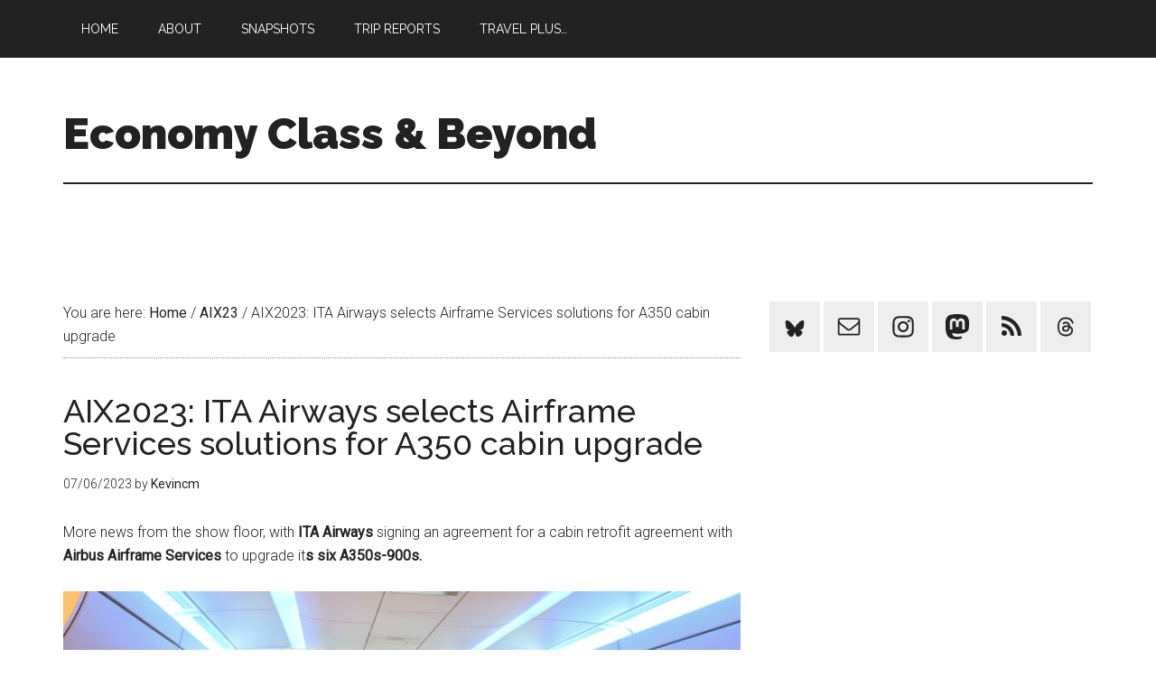

--- FILE ---
content_type: text/html; charset=UTF-8
request_url: https://economyclassandbeyond.boardingarea.com/2023/06/07/aix2023-ita-airways-selects-airframe-services-solutions-for-a350-cabin-upgrade/
body_size: 15814
content:
<!DOCTYPE html>
<html lang="en-US">
<head >
<meta charset="UTF-8" />
<meta name="viewport" content="width=device-width, initial-scale=1" />
<meta name='robots' content='index, follow, max-image-preview:large, max-snippet:-1, max-video-preview:-1' />
	<style>img:is([sizes="auto" i], [sizes^="auto," i]) { contain-intrinsic-size: 3000px 1500px }</style>
	
	<!-- This site is optimized with the Yoast SEO plugin v26.8 - https://yoast.com/product/yoast-seo-wordpress/ -->
	<title>AIX2023: ITA Airways selects Airframe Services solutions for A350 cabin upgrade - Economy Class &amp; Beyond</title>
	<meta name="description" content="ITA Airways has partnered with Airbus to enhance its A350s with a new Premium Economy class and related cabin upgrades." />
	<link rel="canonical" href="https://economyclassandbeyond.boardingarea.com/2023/06/07/aix2023-ita-airways-selects-airframe-services-solutions-for-a350-cabin-upgrade/" />
	<meta property="og:locale" content="en_US" />
	<meta property="og:type" content="article" />
	<meta property="og:title" content="AIX2023: ITA Airways selects Airframe Services solutions for A350 cabin upgrade - Economy Class &amp; Beyond" />
	<meta property="og:description" content="ITA Airways has partnered with Airbus to enhance its A350s with a new Premium Economy class and related cabin upgrades." />
	<meta property="og:url" content="https://economyclassandbeyond.boardingarea.com/2023/06/07/aix2023-ita-airways-selects-airframe-services-solutions-for-a350-cabin-upgrade/" />
	<meta property="og:site_name" content="Economy Class &amp; Beyond" />
	<meta property="article:published_time" content="2023-06-07T11:34:49+00:00" />
	<meta property="article:modified_time" content="2023-12-06T09:23:20+00:00" />
	<meta property="og:image" content="https://economyclassandbeyond.boardingarea.com/wp-content/uploads/2023/06/ITA-Airways-Airbus-at-AIX-scaled.jpg" />
	<meta property="og:image:width" content="2560" />
	<meta property="og:image:height" content="1707" />
	<meta property="og:image:type" content="image/jpeg" />
	<meta name="author" content="Kevincm" />
	<meta name="twitter:label1" content="Written by" />
	<meta name="twitter:data1" content="Kevincm" />
	<meta name="twitter:label2" content="Est. reading time" />
	<meta name="twitter:data2" content="3 minutes" />
	<script type="application/ld+json" class="yoast-schema-graph">{"@context":"https://schema.org","@graph":[{"@type":"Article","@id":"https://economyclassandbeyond.boardingarea.com/2023/06/07/aix2023-ita-airways-selects-airframe-services-solutions-for-a350-cabin-upgrade/#article","isPartOf":{"@id":"https://economyclassandbeyond.boardingarea.com/2023/06/07/aix2023-ita-airways-selects-airframe-services-solutions-for-a350-cabin-upgrade/"},"author":{"name":"Kevincm","@id":"https://economyclassandbeyond.boardingarea.com/#/schema/person/0cc30802cef833120fa0cfdcc427c2c7"},"headline":"AIX2023: ITA Airways selects Airframe Services solutions for A350 cabin upgrade","datePublished":"2023-06-07T11:34:49+00:00","dateModified":"2023-12-06T09:23:20+00:00","mainEntityOfPage":{"@id":"https://economyclassandbeyond.boardingarea.com/2023/06/07/aix2023-ita-airways-selects-airframe-services-solutions-for-a350-cabin-upgrade/"},"wordCount":516,"commentCount":0,"image":{"@id":"https://economyclassandbeyond.boardingarea.com/2023/06/07/aix2023-ita-airways-selects-airframe-services-solutions-for-a350-cabin-upgrade/#primaryimage"},"thumbnailUrl":"https://economyclassandbeyond.boardingarea.com/wp-content/uploads/2023/06/ITA-Airways-Airbus-at-AIX-scaled.jpg","articleSection":["AIX23"],"inLanguage":"en-US","potentialAction":[{"@type":"CommentAction","name":"Comment","target":["https://economyclassandbeyond.boardingarea.com/2023/06/07/aix2023-ita-airways-selects-airframe-services-solutions-for-a350-cabin-upgrade/#respond"]}]},{"@type":"WebPage","@id":"https://economyclassandbeyond.boardingarea.com/2023/06/07/aix2023-ita-airways-selects-airframe-services-solutions-for-a350-cabin-upgrade/","url":"https://economyclassandbeyond.boardingarea.com/2023/06/07/aix2023-ita-airways-selects-airframe-services-solutions-for-a350-cabin-upgrade/","name":"AIX2023: ITA Airways selects Airframe Services solutions for A350 cabin upgrade - Economy Class &amp; Beyond","isPartOf":{"@id":"https://economyclassandbeyond.boardingarea.com/#website"},"primaryImageOfPage":{"@id":"https://economyclassandbeyond.boardingarea.com/2023/06/07/aix2023-ita-airways-selects-airframe-services-solutions-for-a350-cabin-upgrade/#primaryimage"},"image":{"@id":"https://economyclassandbeyond.boardingarea.com/2023/06/07/aix2023-ita-airways-selects-airframe-services-solutions-for-a350-cabin-upgrade/#primaryimage"},"thumbnailUrl":"https://economyclassandbeyond.boardingarea.com/wp-content/uploads/2023/06/ITA-Airways-Airbus-at-AIX-scaled.jpg","datePublished":"2023-06-07T11:34:49+00:00","dateModified":"2023-12-06T09:23:20+00:00","author":{"@id":"https://economyclassandbeyond.boardingarea.com/#/schema/person/0cc30802cef833120fa0cfdcc427c2c7"},"description":"ITA Airways has partnered with Airbus to enhance its A350s with a new Premium Economy class and related cabin upgrades.","breadcrumb":{"@id":"https://economyclassandbeyond.boardingarea.com/2023/06/07/aix2023-ita-airways-selects-airframe-services-solutions-for-a350-cabin-upgrade/#breadcrumb"},"inLanguage":"en-US","potentialAction":[{"@type":"ReadAction","target":["https://economyclassandbeyond.boardingarea.com/2023/06/07/aix2023-ita-airways-selects-airframe-services-solutions-for-a350-cabin-upgrade/"]}]},{"@type":"ImageObject","inLanguage":"en-US","@id":"https://economyclassandbeyond.boardingarea.com/2023/06/07/aix2023-ita-airways-selects-airframe-services-solutions-for-a350-cabin-upgrade/#primaryimage","url":"https://economyclassandbeyond.boardingarea.com/wp-content/uploads/2023/06/ITA-Airways-Airbus-at-AIX-scaled.jpg","contentUrl":"https://economyclassandbeyond.boardingarea.com/wp-content/uploads/2023/06/ITA-Airways-Airbus-at-AIX-scaled.jpg","width":2560,"height":1707,"caption":"a group of people standing in a room"},{"@type":"BreadcrumbList","@id":"https://economyclassandbeyond.boardingarea.com/2023/06/07/aix2023-ita-airways-selects-airframe-services-solutions-for-a350-cabin-upgrade/#breadcrumb","itemListElement":[{"@type":"ListItem","position":1,"name":"Home","item":"https://economyclassandbeyond.boardingarea.com/"},{"@type":"ListItem","position":2,"name":"AIX2023: ITA Airways selects Airframe Services solutions for A350 cabin upgrade"}]},{"@type":"WebSite","@id":"https://economyclassandbeyond.boardingarea.com/#website","url":"https://economyclassandbeyond.boardingarea.com/","name":"Economy Class &amp; Beyond","description":"","potentialAction":[{"@type":"SearchAction","target":{"@type":"EntryPoint","urlTemplate":"https://economyclassandbeyond.boardingarea.com/?s={search_term_string}"},"query-input":{"@type":"PropertyValueSpecification","valueRequired":true,"valueName":"search_term_string"}}],"inLanguage":"en-US"},{"@type":"Person","@id":"https://economyclassandbeyond.boardingarea.com/#/schema/person/0cc30802cef833120fa0cfdcc427c2c7","name":"Kevincm","image":{"@type":"ImageObject","inLanguage":"en-US","@id":"https://economyclassandbeyond.boardingarea.com/#/schema/person/image/","url":"https://secure.gravatar.com/avatar/6543b8aa760d1165fc9e05b9d58e75a723fc5a20e2f8b6cbf9167bd68441a9fb?s=96&d=identicon&r=g","contentUrl":"https://secure.gravatar.com/avatar/6543b8aa760d1165fc9e05b9d58e75a723fc5a20e2f8b6cbf9167bd68441a9fb?s=96&d=identicon&r=g","caption":"Kevincm"},"sameAs":["http://www.economyclassandbeyond.com"],"url":"https://economyclassandbeyond.boardingarea.com/author/ghettoife/"}]}</script>
	<!-- / Yoast SEO plugin. -->


<link rel='dns-prefetch' href='//platform-api.sharethis.com' />
<link rel='dns-prefetch' href='//secure.gravatar.com' />
<link rel='dns-prefetch' href='//stats.wp.com' />
<link rel='dns-prefetch' href='//fonts.googleapis.com' />
<link rel='dns-prefetch' href='//v0.wordpress.com' />
<link rel='dns-prefetch' href='//widgets.wp.com' />
<link rel='dns-prefetch' href='//s0.wp.com' />
<link rel='dns-prefetch' href='//0.gravatar.com' />
<link rel='dns-prefetch' href='//1.gravatar.com' />
<link rel='dns-prefetch' href='//2.gravatar.com' />
<link rel="alternate" type="application/rss+xml" title="Economy Class &amp; Beyond &raquo; Feed" href="https://economyclassandbeyond.boardingarea.com/feed/" />
<link rel="alternate" type="application/rss+xml" title="Economy Class &amp; Beyond &raquo; Comments Feed" href="https://economyclassandbeyond.boardingarea.com/comments/feed/" />
<script type="text/javascript">
/* <![CDATA[ */
window._wpemojiSettings = {"baseUrl":"https:\/\/s.w.org\/images\/core\/emoji\/16.0.1\/72x72\/","ext":".png","svgUrl":"https:\/\/s.w.org\/images\/core\/emoji\/16.0.1\/svg\/","svgExt":".svg","source":{"concatemoji":"https:\/\/economyclassandbeyond.boardingarea.com\/wp-includes\/js\/wp-emoji-release.min.js?ver=6.8.3"}};
/*! This file is auto-generated */
!function(s,n){var o,i,e;function c(e){try{var t={supportTests:e,timestamp:(new Date).valueOf()};sessionStorage.setItem(o,JSON.stringify(t))}catch(e){}}function p(e,t,n){e.clearRect(0,0,e.canvas.width,e.canvas.height),e.fillText(t,0,0);var t=new Uint32Array(e.getImageData(0,0,e.canvas.width,e.canvas.height).data),a=(e.clearRect(0,0,e.canvas.width,e.canvas.height),e.fillText(n,0,0),new Uint32Array(e.getImageData(0,0,e.canvas.width,e.canvas.height).data));return t.every(function(e,t){return e===a[t]})}function u(e,t){e.clearRect(0,0,e.canvas.width,e.canvas.height),e.fillText(t,0,0);for(var n=e.getImageData(16,16,1,1),a=0;a<n.data.length;a++)if(0!==n.data[a])return!1;return!0}function f(e,t,n,a){switch(t){case"flag":return n(e,"\ud83c\udff3\ufe0f\u200d\u26a7\ufe0f","\ud83c\udff3\ufe0f\u200b\u26a7\ufe0f")?!1:!n(e,"\ud83c\udde8\ud83c\uddf6","\ud83c\udde8\u200b\ud83c\uddf6")&&!n(e,"\ud83c\udff4\udb40\udc67\udb40\udc62\udb40\udc65\udb40\udc6e\udb40\udc67\udb40\udc7f","\ud83c\udff4\u200b\udb40\udc67\u200b\udb40\udc62\u200b\udb40\udc65\u200b\udb40\udc6e\u200b\udb40\udc67\u200b\udb40\udc7f");case"emoji":return!a(e,"\ud83e\udedf")}return!1}function g(e,t,n,a){var r="undefined"!=typeof WorkerGlobalScope&&self instanceof WorkerGlobalScope?new OffscreenCanvas(300,150):s.createElement("canvas"),o=r.getContext("2d",{willReadFrequently:!0}),i=(o.textBaseline="top",o.font="600 32px Arial",{});return e.forEach(function(e){i[e]=t(o,e,n,a)}),i}function t(e){var t=s.createElement("script");t.src=e,t.defer=!0,s.head.appendChild(t)}"undefined"!=typeof Promise&&(o="wpEmojiSettingsSupports",i=["flag","emoji"],n.supports={everything:!0,everythingExceptFlag:!0},e=new Promise(function(e){s.addEventListener("DOMContentLoaded",e,{once:!0})}),new Promise(function(t){var n=function(){try{var e=JSON.parse(sessionStorage.getItem(o));if("object"==typeof e&&"number"==typeof e.timestamp&&(new Date).valueOf()<e.timestamp+604800&&"object"==typeof e.supportTests)return e.supportTests}catch(e){}return null}();if(!n){if("undefined"!=typeof Worker&&"undefined"!=typeof OffscreenCanvas&&"undefined"!=typeof URL&&URL.createObjectURL&&"undefined"!=typeof Blob)try{var e="postMessage("+g.toString()+"("+[JSON.stringify(i),f.toString(),p.toString(),u.toString()].join(",")+"));",a=new Blob([e],{type:"text/javascript"}),r=new Worker(URL.createObjectURL(a),{name:"wpTestEmojiSupports"});return void(r.onmessage=function(e){c(n=e.data),r.terminate(),t(n)})}catch(e){}c(n=g(i,f,p,u))}t(n)}).then(function(e){for(var t in e)n.supports[t]=e[t],n.supports.everything=n.supports.everything&&n.supports[t],"flag"!==t&&(n.supports.everythingExceptFlag=n.supports.everythingExceptFlag&&n.supports[t]);n.supports.everythingExceptFlag=n.supports.everythingExceptFlag&&!n.supports.flag,n.DOMReady=!1,n.readyCallback=function(){n.DOMReady=!0}}).then(function(){return e}).then(function(){var e;n.supports.everything||(n.readyCallback(),(e=n.source||{}).concatemoji?t(e.concatemoji):e.wpemoji&&e.twemoji&&(t(e.twemoji),t(e.wpemoji)))}))}((window,document),window._wpemojiSettings);
/* ]]> */
</script>
<link rel='stylesheet' id='jetpack_related-posts-css' href='https://economyclassandbeyond.boardingarea.com/wp-content/plugins/jetpack/modules/related-posts/related-posts.css?ver=20240116' type='text/css' media='all' />
<link rel='stylesheet' id='magazine-pro-theme-css' href='https://economyclassandbeyond.boardingarea.com/wp-content/themes/magazine-pro/style.css?ver=3.1' type='text/css' media='all' />
<style id='wp-emoji-styles-inline-css' type='text/css'>

	img.wp-smiley, img.emoji {
		display: inline !important;
		border: none !important;
		box-shadow: none !important;
		height: 1em !important;
		width: 1em !important;
		margin: 0 0.07em !important;
		vertical-align: -0.1em !important;
		background: none !important;
		padding: 0 !important;
	}
</style>
<link rel='stylesheet' id='wp-block-library-css' href='https://economyclassandbeyond.boardingarea.com/wp-includes/css/dist/block-library/style.min.css?ver=6.8.3' type='text/css' media='all' />
<style id='classic-theme-styles-inline-css' type='text/css'>
/*! This file is auto-generated */
.wp-block-button__link{color:#fff;background-color:#32373c;border-radius:9999px;box-shadow:none;text-decoration:none;padding:calc(.667em + 2px) calc(1.333em + 2px);font-size:1.125em}.wp-block-file__button{background:#32373c;color:#fff;text-decoration:none}
</style>
<link rel='stylesheet' id='mediaelement-css' href='https://economyclassandbeyond.boardingarea.com/wp-includes/js/mediaelement/mediaelementplayer-legacy.min.css?ver=4.2.17' type='text/css' media='all' />
<link rel='stylesheet' id='wp-mediaelement-css' href='https://economyclassandbeyond.boardingarea.com/wp-includes/js/mediaelement/wp-mediaelement.min.css?ver=6.8.3' type='text/css' media='all' />
<style id='jetpack-sharing-buttons-style-inline-css' type='text/css'>
.jetpack-sharing-buttons__services-list{display:flex;flex-direction:row;flex-wrap:wrap;gap:0;list-style-type:none;margin:5px;padding:0}.jetpack-sharing-buttons__services-list.has-small-icon-size{font-size:12px}.jetpack-sharing-buttons__services-list.has-normal-icon-size{font-size:16px}.jetpack-sharing-buttons__services-list.has-large-icon-size{font-size:24px}.jetpack-sharing-buttons__services-list.has-huge-icon-size{font-size:36px}@media print{.jetpack-sharing-buttons__services-list{display:none!important}}.editor-styles-wrapper .wp-block-jetpack-sharing-buttons{gap:0;padding-inline-start:0}ul.jetpack-sharing-buttons__services-list.has-background{padding:1.25em 2.375em}
</style>
<style id='global-styles-inline-css' type='text/css'>
:root{--wp--preset--aspect-ratio--square: 1;--wp--preset--aspect-ratio--4-3: 4/3;--wp--preset--aspect-ratio--3-4: 3/4;--wp--preset--aspect-ratio--3-2: 3/2;--wp--preset--aspect-ratio--2-3: 2/3;--wp--preset--aspect-ratio--16-9: 16/9;--wp--preset--aspect-ratio--9-16: 9/16;--wp--preset--color--black: #000000;--wp--preset--color--cyan-bluish-gray: #abb8c3;--wp--preset--color--white: #ffffff;--wp--preset--color--pale-pink: #f78da7;--wp--preset--color--vivid-red: #cf2e2e;--wp--preset--color--luminous-vivid-orange: #ff6900;--wp--preset--color--luminous-vivid-amber: #fcb900;--wp--preset--color--light-green-cyan: #7bdcb5;--wp--preset--color--vivid-green-cyan: #00d084;--wp--preset--color--pale-cyan-blue: #8ed1fc;--wp--preset--color--vivid-cyan-blue: #0693e3;--wp--preset--color--vivid-purple: #9b51e0;--wp--preset--gradient--vivid-cyan-blue-to-vivid-purple: linear-gradient(135deg,rgba(6,147,227,1) 0%,rgb(155,81,224) 100%);--wp--preset--gradient--light-green-cyan-to-vivid-green-cyan: linear-gradient(135deg,rgb(122,220,180) 0%,rgb(0,208,130) 100%);--wp--preset--gradient--luminous-vivid-amber-to-luminous-vivid-orange: linear-gradient(135deg,rgba(252,185,0,1) 0%,rgba(255,105,0,1) 100%);--wp--preset--gradient--luminous-vivid-orange-to-vivid-red: linear-gradient(135deg,rgba(255,105,0,1) 0%,rgb(207,46,46) 100%);--wp--preset--gradient--very-light-gray-to-cyan-bluish-gray: linear-gradient(135deg,rgb(238,238,238) 0%,rgb(169,184,195) 100%);--wp--preset--gradient--cool-to-warm-spectrum: linear-gradient(135deg,rgb(74,234,220) 0%,rgb(151,120,209) 20%,rgb(207,42,186) 40%,rgb(238,44,130) 60%,rgb(251,105,98) 80%,rgb(254,248,76) 100%);--wp--preset--gradient--blush-light-purple: linear-gradient(135deg,rgb(255,206,236) 0%,rgb(152,150,240) 100%);--wp--preset--gradient--blush-bordeaux: linear-gradient(135deg,rgb(254,205,165) 0%,rgb(254,45,45) 50%,rgb(107,0,62) 100%);--wp--preset--gradient--luminous-dusk: linear-gradient(135deg,rgb(255,203,112) 0%,rgb(199,81,192) 50%,rgb(65,88,208) 100%);--wp--preset--gradient--pale-ocean: linear-gradient(135deg,rgb(255,245,203) 0%,rgb(182,227,212) 50%,rgb(51,167,181) 100%);--wp--preset--gradient--electric-grass: linear-gradient(135deg,rgb(202,248,128) 0%,rgb(113,206,126) 100%);--wp--preset--gradient--midnight: linear-gradient(135deg,rgb(2,3,129) 0%,rgb(40,116,252) 100%);--wp--preset--font-size--small: 13px;--wp--preset--font-size--medium: 20px;--wp--preset--font-size--large: 36px;--wp--preset--font-size--x-large: 42px;--wp--preset--spacing--20: 0.44rem;--wp--preset--spacing--30: 0.67rem;--wp--preset--spacing--40: 1rem;--wp--preset--spacing--50: 1.5rem;--wp--preset--spacing--60: 2.25rem;--wp--preset--spacing--70: 3.38rem;--wp--preset--spacing--80: 5.06rem;--wp--preset--shadow--natural: 6px 6px 9px rgba(0, 0, 0, 0.2);--wp--preset--shadow--deep: 12px 12px 50px rgba(0, 0, 0, 0.4);--wp--preset--shadow--sharp: 6px 6px 0px rgba(0, 0, 0, 0.2);--wp--preset--shadow--outlined: 6px 6px 0px -3px rgba(255, 255, 255, 1), 6px 6px rgba(0, 0, 0, 1);--wp--preset--shadow--crisp: 6px 6px 0px rgba(0, 0, 0, 1);}:where(.is-layout-flex){gap: 0.5em;}:where(.is-layout-grid){gap: 0.5em;}body .is-layout-flex{display: flex;}.is-layout-flex{flex-wrap: wrap;align-items: center;}.is-layout-flex > :is(*, div){margin: 0;}body .is-layout-grid{display: grid;}.is-layout-grid > :is(*, div){margin: 0;}:where(.wp-block-columns.is-layout-flex){gap: 2em;}:where(.wp-block-columns.is-layout-grid){gap: 2em;}:where(.wp-block-post-template.is-layout-flex){gap: 1.25em;}:where(.wp-block-post-template.is-layout-grid){gap: 1.25em;}.has-black-color{color: var(--wp--preset--color--black) !important;}.has-cyan-bluish-gray-color{color: var(--wp--preset--color--cyan-bluish-gray) !important;}.has-white-color{color: var(--wp--preset--color--white) !important;}.has-pale-pink-color{color: var(--wp--preset--color--pale-pink) !important;}.has-vivid-red-color{color: var(--wp--preset--color--vivid-red) !important;}.has-luminous-vivid-orange-color{color: var(--wp--preset--color--luminous-vivid-orange) !important;}.has-luminous-vivid-amber-color{color: var(--wp--preset--color--luminous-vivid-amber) !important;}.has-light-green-cyan-color{color: var(--wp--preset--color--light-green-cyan) !important;}.has-vivid-green-cyan-color{color: var(--wp--preset--color--vivid-green-cyan) !important;}.has-pale-cyan-blue-color{color: var(--wp--preset--color--pale-cyan-blue) !important;}.has-vivid-cyan-blue-color{color: var(--wp--preset--color--vivid-cyan-blue) !important;}.has-vivid-purple-color{color: var(--wp--preset--color--vivid-purple) !important;}.has-black-background-color{background-color: var(--wp--preset--color--black) !important;}.has-cyan-bluish-gray-background-color{background-color: var(--wp--preset--color--cyan-bluish-gray) !important;}.has-white-background-color{background-color: var(--wp--preset--color--white) !important;}.has-pale-pink-background-color{background-color: var(--wp--preset--color--pale-pink) !important;}.has-vivid-red-background-color{background-color: var(--wp--preset--color--vivid-red) !important;}.has-luminous-vivid-orange-background-color{background-color: var(--wp--preset--color--luminous-vivid-orange) !important;}.has-luminous-vivid-amber-background-color{background-color: var(--wp--preset--color--luminous-vivid-amber) !important;}.has-light-green-cyan-background-color{background-color: var(--wp--preset--color--light-green-cyan) !important;}.has-vivid-green-cyan-background-color{background-color: var(--wp--preset--color--vivid-green-cyan) !important;}.has-pale-cyan-blue-background-color{background-color: var(--wp--preset--color--pale-cyan-blue) !important;}.has-vivid-cyan-blue-background-color{background-color: var(--wp--preset--color--vivid-cyan-blue) !important;}.has-vivid-purple-background-color{background-color: var(--wp--preset--color--vivid-purple) !important;}.has-black-border-color{border-color: var(--wp--preset--color--black) !important;}.has-cyan-bluish-gray-border-color{border-color: var(--wp--preset--color--cyan-bluish-gray) !important;}.has-white-border-color{border-color: var(--wp--preset--color--white) !important;}.has-pale-pink-border-color{border-color: var(--wp--preset--color--pale-pink) !important;}.has-vivid-red-border-color{border-color: var(--wp--preset--color--vivid-red) !important;}.has-luminous-vivid-orange-border-color{border-color: var(--wp--preset--color--luminous-vivid-orange) !important;}.has-luminous-vivid-amber-border-color{border-color: var(--wp--preset--color--luminous-vivid-amber) !important;}.has-light-green-cyan-border-color{border-color: var(--wp--preset--color--light-green-cyan) !important;}.has-vivid-green-cyan-border-color{border-color: var(--wp--preset--color--vivid-green-cyan) !important;}.has-pale-cyan-blue-border-color{border-color: var(--wp--preset--color--pale-cyan-blue) !important;}.has-vivid-cyan-blue-border-color{border-color: var(--wp--preset--color--vivid-cyan-blue) !important;}.has-vivid-purple-border-color{border-color: var(--wp--preset--color--vivid-purple) !important;}.has-vivid-cyan-blue-to-vivid-purple-gradient-background{background: var(--wp--preset--gradient--vivid-cyan-blue-to-vivid-purple) !important;}.has-light-green-cyan-to-vivid-green-cyan-gradient-background{background: var(--wp--preset--gradient--light-green-cyan-to-vivid-green-cyan) !important;}.has-luminous-vivid-amber-to-luminous-vivid-orange-gradient-background{background: var(--wp--preset--gradient--luminous-vivid-amber-to-luminous-vivid-orange) !important;}.has-luminous-vivid-orange-to-vivid-red-gradient-background{background: var(--wp--preset--gradient--luminous-vivid-orange-to-vivid-red) !important;}.has-very-light-gray-to-cyan-bluish-gray-gradient-background{background: var(--wp--preset--gradient--very-light-gray-to-cyan-bluish-gray) !important;}.has-cool-to-warm-spectrum-gradient-background{background: var(--wp--preset--gradient--cool-to-warm-spectrum) !important;}.has-blush-light-purple-gradient-background{background: var(--wp--preset--gradient--blush-light-purple) !important;}.has-blush-bordeaux-gradient-background{background: var(--wp--preset--gradient--blush-bordeaux) !important;}.has-luminous-dusk-gradient-background{background: var(--wp--preset--gradient--luminous-dusk) !important;}.has-pale-ocean-gradient-background{background: var(--wp--preset--gradient--pale-ocean) !important;}.has-electric-grass-gradient-background{background: var(--wp--preset--gradient--electric-grass) !important;}.has-midnight-gradient-background{background: var(--wp--preset--gradient--midnight) !important;}.has-small-font-size{font-size: var(--wp--preset--font-size--small) !important;}.has-medium-font-size{font-size: var(--wp--preset--font-size--medium) !important;}.has-large-font-size{font-size: var(--wp--preset--font-size--large) !important;}.has-x-large-font-size{font-size: var(--wp--preset--font-size--x-large) !important;}
:where(.wp-block-post-template.is-layout-flex){gap: 1.25em;}:where(.wp-block-post-template.is-layout-grid){gap: 1.25em;}
:where(.wp-block-columns.is-layout-flex){gap: 2em;}:where(.wp-block-columns.is-layout-grid){gap: 2em;}
:root :where(.wp-block-pullquote){font-size: 1.5em;line-height: 1.6;}
</style>
<link rel='stylesheet' id='share-this-share-buttons-sticky-css' href='https://economyclassandbeyond.boardingarea.com/wp-content/plugins/sharethis-share-buttons/css/mu-style.css?ver=1761585679' type='text/css' media='all' />
<link rel='stylesheet' id='wp-polls-css' href='https://economyclassandbeyond.boardingarea.com/wp-content/plugins/wp-polls/polls-css.css?ver=2.77.3' type='text/css' media='all' />
<style id='wp-polls-inline-css' type='text/css'>
.wp-polls .pollbar {
	margin: 1px;
	font-size: 6px;
	line-height: 8px;
	height: 8px;
	background-image: url('https://economyclassandbeyond.boardingarea.com/wp-content/plugins/wp-polls/images/default/pollbg.gif');
	border: 1px solid #c8c8c8;
}

</style>
<link rel='stylesheet' id='dashicons-css' href='https://economyclassandbeyond.boardingarea.com/wp-includes/css/dashicons.min.css?ver=6.8.3' type='text/css' media='all' />
<link rel='stylesheet' id='google-fonts-css' href='//fonts.googleapis.com/css?family=Roboto%3A300%2C400%7CRaleway%3A400%2C500%2C900&#038;ver=3.1' type='text/css' media='all' />
<link rel='stylesheet' id='jetpack_likes-css' href='https://economyclassandbeyond.boardingarea.com/wp-content/plugins/jetpack/modules/likes/style.css?ver=15.4' type='text/css' media='all' />
<link rel='stylesheet' id='simple-social-icons-font-css' href='https://economyclassandbeyond.boardingarea.com/wp-content/plugins/simple-social-icons/css/style.css?ver=4.0.0' type='text/css' media='all' />
<link rel='stylesheet' id='tablepress-default-css' href='https://economyclassandbeyond.boardingarea.com/wp-content/plugins/tablepress/css/build/default.css?ver=3.2.6' type='text/css' media='all' />
<script type="text/javascript" id="jetpack_related-posts-js-extra">
/* <![CDATA[ */
var related_posts_js_options = {"post_heading":"h4"};
/* ]]> */
</script>
<script type="text/javascript" src="https://economyclassandbeyond.boardingarea.com/wp-content/plugins/jetpack/_inc/build/related-posts/related-posts.min.js?ver=20240116" id="jetpack_related-posts-js"></script>
<script type="text/javascript" src="https://economyclassandbeyond.boardingarea.com/wp-includes/js/jquery/jquery.min.js?ver=3.7.1" id="jquery-core-js"></script>
<script type="text/javascript" src="https://economyclassandbeyond.boardingarea.com/wp-includes/js/jquery/jquery-migrate.min.js?ver=3.4.1" id="jquery-migrate-js"></script>
<script type="text/javascript" src="//platform-api.sharethis.com/js/sharethis.js?ver=2.3.6#property=5bd88697084b9d001130e815&amp;product=inline-buttons&amp;source=sharethis-share-buttons-wordpress" id="share-this-share-buttons-mu-js"></script>
<script type="text/javascript" src="https://economyclassandbeyond.boardingarea.com/wp-content/themes/magazine-pro/js/entry-date.js?ver=1.0.0" id="magazine-entry-date-js"></script>
<script type="text/javascript" src="https://economyclassandbeyond.boardingarea.com/wp-content/themes/magazine-pro/js/responsive-menu.js?ver=1.0.0" id="magazine-responsive-menu-js"></script>
<link rel="https://api.w.org/" href="https://economyclassandbeyond.boardingarea.com/wp-json/" /><link rel="alternate" title="JSON" type="application/json" href="https://economyclassandbeyond.boardingarea.com/wp-json/wp/v2/posts/59437" /><link rel="EditURI" type="application/rsd+xml" title="RSD" href="https://economyclassandbeyond.boardingarea.com/xmlrpc.php?rsd" />
<link rel='shortlink' href='https://wp.me/p5ctJP-fsF' />
<link rel="alternate" title="oEmbed (JSON)" type="application/json+oembed" href="https://economyclassandbeyond.boardingarea.com/wp-json/oembed/1.0/embed?url=https%3A%2F%2Feconomyclassandbeyond.boardingarea.com%2F2023%2F06%2F07%2Faix2023-ita-airways-selects-airframe-services-solutions-for-a350-cabin-upgrade%2F" />
<link rel="alternate" title="oEmbed (XML)" type="text/xml+oembed" href="https://economyclassandbeyond.boardingarea.com/wp-json/oembed/1.0/embed?url=https%3A%2F%2Feconomyclassandbeyond.boardingarea.com%2F2023%2F06%2F07%2Faix2023-ita-airways-selects-airframe-services-solutions-for-a350-cabin-upgrade%2F&#038;format=xml" />
<style type="text/css">
/* BoardingPack Ad Manager */
.div-gpt-ad-dynamic-content { margin: 1em auto !important; }

.div-gpt-ad-above-content { text-align: center; padding-top: 30px; }
.div-gpt-ad-below-content { text-align: center; padding-bottom: 30px; }

/* EX.CO */
.pbs[data-pbs-position="sticky"][data-pbs-device="mobile"][data-pbs-sticky="upper-misty"] .pbs__player { bottom: initial !important; }
.pbs[data-pbs-position="sticky"][data-pbs-device="mobile"][data-pbs-sticky="upper-misty"] .pbs__player .pb-stream { border-radius: 0 !important; box-shadow: none !important; }
</style>

<script type="text/javascript">
    (function(c,l,a,r,i,t,y){
        c[a]=c[a]||function(){(c[a].q=c[a].q||[]).push(arguments)};
        t=l.createElement(r);t.async=1;t.src="https://www.clarity.ms/tag/"+i;
        y=l.getElementsByTagName(r)[0];y.parentNode.insertBefore(t,y);
    })(window, document, "clarity", "script", "ufg5fm7n7l");
</script>
	<!-- Google Publisher Tag -->
	<script type="text/javascript" async src='https://securepubads.g.doubleclick.net/tag/js/gpt.js'></script>
		<script>
				// bidder appnexus
var placement_id = 29111067;
// bidder shemedia
var shemedia_account_id = 10278;
var shemedia_site_id = 210096;
var shemedia_zone_id = 2538774;
// bidder triplelift
// var triplelift_placement_id = "economyclassandbeyond_boardingarea_com_ROS";
var sitename_160x600 = "economyclassandbeyond_boardingarea_com_ROS_160x600_pb";
var sitename_300x250 = "economyclassandbeyond_boardingarea_com_ROS_300x250_pb";
var sitename_300x600 = "economyclassandbeyond_boardingarea_com_ROS_300x600_pb";
var sitename_320x50 = "economyclassandbeyond_boardingarea_com_ROS_320x50_pb";
var sitename_320x100 = "economyclassandbeyond_boardingarea_com_ROS_320x100_pb";
var sitename_468x60 = "economyclassandbeyond_boardingarea_com_ROS_468x60_pb";
var sitename_728x90 = "economyclassandbeyond_boardingarea_com_ROS_728x90_pb";
var sitename_970x90 = "economyclassandbeyond_boardingarea_com_ROS_970x90_pb";
var sitename_970x250 = "economyclassandbeyond_boardingarea_com_ROS_970x250_pb";
// bidder magnite
var magnite_account_id = 21950;
var magnite_site_id = 451222;
var magnite_zone_id = 2631198;
// bidder pubmatic
var pubmatic_slotname_160x600 = "economyclassandbeyond.boardingarea_160x600";
var pubmatic_slotname_300x250 = "economyclassandbeyond.boardingarea_300x250";
var pubmatic_slotname_300x600 = "economyclassandbeyond.boardingarea_300x600";
var pubmatic_slotname_320x50  = "economyclassandbeyond.boardingarea_320x50";
var pubmatic_slotname_320x100 = "economyclassandbeyond.boardingarea_320x100";
var pubmatic_slotname_468x60  = "economyclassandbeyond.boardingarea_468x60";
var pubmatic_slotname_728x90  = "economyclassandbeyond.boardingarea_728x90";
var pubmatic_slotname_970x90  = "economyclassandbeyond.boardingarea_970x90";
var pubmatic_slotname_970x250 = "economyclassandbeyond.boardingarea_970x250";
// bidder openx
var openx_placement_id = 558245522;
// bidder nativo
var nativo_placement_300x250 = 1191816;
var nativo_placement_300x600 = 1191815;
var nativo_placement_970x250 = 1191817;
// bidder mediagrid
var mediagrid_rectangle = 374158;
var mediagrid_leaderboard = 374137;
var mediagrid_skyscraper = 374157;
// bidder index exchange 
var ix_placement_id = 919472;	</script>
			<script>
		var googletag = googletag || {};
		googletag.cmd = googletag.cmd || [];
	</script>

	<script>
		var gptadslots = [];
		var gptdynamicadslots = [];
		var gptadhesionadslots = [];
		var gptrichmediaadslots = [];
		googletag.cmd.push(function() {
			var width = window.innerWidth;
			var gptmappings = [];
			gptmappings['AboveContent'] = (function () {
				if (typeof gptabovecontentsizes !== 'undefined') {
					return gptabovecontentsizes;
				}

				if (width >= 1024) {
					return [[728, 90], [970, 90], [970, 250]];
				} else if (width >= 768) {
					return [728, 90];
				} else {
					return [300, 250];
				}
			})();
			gptmappings['SidebarTop'] = (function () {
				if (typeof gptsidebartopsizes !== 'undefined') {
					return gptsidebartopsizes;
				}

				if (width >= 1024) {
					return [[160, 600], [300, 250], [300, 600]];
				} else if (width >= 768) {
					return [[160, 600], [300, 250], [300, 600]];
				} else {
					return [[300, 250], [320, 50], [320, 100]];
				}
			})();
			gptmappings['SidebarMiddle'] = (function () {
				if (typeof gptsidebarmiddlesizes !== 'undefined') {
					return gptsidebarmiddlesizes;
				}

				if (width >= 1024) {
					return [[160, 600], [300, 250], [300, 600]];
				} else if (width >= 768) {
					return [[160, 600], [300, 250], [300, 600]];
				} else {
					return [[300, 250], [320, 50], [320, 100]];
				}
			})();
			gptmappings['SidebarBottom'] = (function () {
				if (typeof gptsidebarbottomsizes !== 'undefined') {
					return gptsidebarbottomsizes;
				}

				if (width >= 1024) {
					return [[160, 600], [300, 250], [300, 600]];
				} else if (width >= 768) {
					return [[160, 600], [300, 250], [300, 600]];
				} else {
					return [[300, 250], [320, 50], [320, 100]];
				}
			})();
			gptmappings['InContent'] = (function () {
				if (typeof gptincontentsizes !== 'undefined') {
					return gptincontentsizes;
				}

				if (width >= 1024) {
					return [300, 250];
				} else if (width >= 768) {
					return [300, 250];
				} else {
					return [[300, 250], [320, 50], [320, 100]];
				}
			})();
			gptmappings['BelowContent'] = (function () {
				if (typeof gptbelowcontentsizes !== 'undefined') {
					return gptbelowcontentsizes;
				}

				if (width >= 1024) {
					return [[728, 90], [970, 90], [970, 250]];
				} else if (width >= 768) {
					return [728, 90];
				} else {
					return [[300, 250], [320, 50], [320, 100]];
				}
			})();

			var gptadhesionmappings = [];
			gptadhesionmappings['AdhesionLeaderboard'] = (function () {
				if (width >= 768) {
					return [728, 90];
				} else {
					return [320, 50];
				}
			})();

			gptadslots[0] = googletag.defineSlot('/1019006/BoardingArea_AboveContent', gptmappings['AboveContent'], 'div-gpt-ad-1556913755435-0').addService(googletag.pubads());
			gptadslots[1] = googletag.defineSlot('/1019006/BoardingArea_SidebarTop', gptmappings['SidebarTop'], 'div-gpt-ad-1556913755435-1').addService(googletag.pubads());
			gptadslots[2] = googletag.defineSlot('/1019006/BoardingArea_SidebarMiddle', gptmappings['SidebarMiddle'], 'div-gpt-ad-1556913755435-2').addService(googletag.pubads());
			gptadslots[3] = googletag.defineSlot('/1019006/BoardingArea_SidebarBottom', gptmappings['SidebarBottom'], 'div-gpt-ad-1556913755435-3').addService(googletag.pubads());
			gptadslots[4] = googletag.defineSlot('/1019006/BoardingArea_InContent', gptmappings['InContent'], 'div-gpt-ad-1556913755435-4').addService(googletag.pubads());
			gptadslots[5] = googletag.defineSlot('/1019006/BoardingArea_BelowContent', gptmappings['BelowContent'], 'div-gpt-ad-1556913755435-5').addService(googletag.pubads());

			gptrichmediaadslots[0] = googletag.defineSlot('/1019006/BoardingArea_RichMedia', [1, 1], 'div-gpt-ad-1734093393123-0').addService(googletag.pubads());

			gptdynamicadslots[0] = googletag.defineSlot('/1019006/BoardingArea_DynamicContent', gptmappings['InContent'], 'div-gpt-ad-1565968070217-0').addService(googletag.pubads()).setCollapseEmptyDiv(true);
			gptadhesionadslots[0] = googletag.defineSlot('/1019006/BoardingArea_AdhesionLeaderboard', gptadhesionmappings['AdhesionLeaderboard'], 'div-gpt-ad-1569340738539-0').setTargeting('refresh', 'true').addService(googletag.pubads());

			googletag.pubads().setTargeting('blogname', ['economyclassandbeyond']);
			googletag.pubads().setTargeting('author', ['economyclassandbeyond-ghettoife']);
			googletag.pubads().enableSingleRequest();
			googletag.pubads().disableInitialLoad();
			googletag.enableServices();
		});
			</script>

		<script type="text/javascript" defer src='https://economyclassandbeyond.boardingarea.com/wp-content/plugins/boardingpack/public/js/asc_prebid.js?ver=2.2.16'></script>
	<script type="text/javascript" data-cfasync="false" crossorigin="anonymous" src="https://static.kueezrtb.com/latest.js" id="kueezrtb_latest"></script>
	
		<style type="text/css">
		.div-gpt-ad-above-content {
			min-height: 90px;
		}
		@media (max-width: 1023px) {
			.div-gpt-ad-above-content {
				min-height: 90px;
			}
		}
		@media (max-width: 767px) {
			.div-gpt-ad-above-content {
				min-height: 250px;
			}
		}

		.div-gpt-ad-sidebar-top {
			text-align: center;
			min-height: 250px;
		}
		@media (max-width: 1023px) {
			.div-gpt-ad-sidebar-top {
				min-height: 250px;
			}
		}
		@media (max-width: 767px) {
			.div-gpt-ad-sidebar-top {
				min-height: 50px;
			}
		}

		.div-gpt-ad-sidebar-middle {
			text-align: center;
			min-height: 250px;
		}
		@media (max-width: 1023px) {
			.div-gpt-ad-sidebar-middle {
				min-height: 250px;
			}
		}
		@media (max-width: 767px) {
			.div-gpt-ad-sidebar-middle {
				min-height: 50px;
			}
		}

		.div-gpt-ad-sidebar-bottom {
			text-align: center;
			min-height: 250px;
		}
		@media (max-width: 1023px) {
			.div-gpt-ad-sidebar-bottom {
				min-height: 250px;
			}
		}
		@media (max-width: 767px) {
			.div-gpt-ad-sidebar-bottom {
				min-height: 50px;
			}
		}

		.div-gpt-ad-in-content,
		.div-gpt-ad-dynamic-content {
			text-align: center;
			min-height: 250px;
		}
		@media (max-width: 1023px) {
			.div-gpt-ad-in-content,
			.div-gpt-ad-dynamic-content {
				min-height: 250px;
			}
		}
		@media (max-width: 767px) {
			.div-gpt-ad-in-content,
			.div-gpt-ad-dynamic-content {
				min-height: 50px;
			}
		}

		.div-gpt-ad-below-content {
			min-height: 90px;
		}
		@media (max-width: 1023px) {
			.div-gpt-ad-below-content {
				min-height: 90px;
			}
		}
		@media (max-width: 767px) {
			.div-gpt-ad-below-content {
				min-height: 50px;
			}
		}
	</style>
					<style type="text/css">
				.div-gpt-ad-dynamic-content {
					height: auto !important;
				}
				.div-gpt-ad-dynamic-content::before { 
					content: "Continue Reading Below";
					display: block;
					font-size: small;
					margin-bottom: 5px;
					opacity: 0.5;
					text-align: center;
				}
				.div-gpt-ad-dynamic-content[style*="hidden"]::before { 
					content: "";
					display: none;
				}
			</style>
						<style type="text/css">
			body.adhesion { padding-bottom: 92px !important; }
			@media (max-width: 767px) {
				body.adhesion { padding-bottom: 52px !important; }
			}

			.div-gpt-ad-adhesion-leaderboard-wrap {
				background-color: rgba(34, 34, 34, 0.90);
				border-top: 1px solid #222222;
				border-bottom: 1px solid #222222;

				bottom: 0;
				left: 0;
				right: 0;
				position: fixed;
				text-align: center;
				width: 100% !important;
				z-index: 2147483647;

				display: flex;
				flex-direction: row;
				align-items: center;
				justify-content: center;

				-webkit-transition: background-color 150ms;
				-moz-transition:    background-color 150ms;
				-ms-transition:     background-color 150ms;
				-o-transition:      background-color 150ms;
				transition:         background-color 150ms;
			}
			.div-gpt-ad-adhesion-leaderboard-wrap { display: none; }
			.div-gpt-ad-adhesion-leaderboard-wrap div,
			.div-gpt-ad-adhesion-leaderboard-wrap iframe {
				margin: 0 !important;
				padding: 0 !important;
			}

			div.div-gpt-ad-adhesion-leaderboard-close {
				cursor: pointer;
				padding: 15px !important;

				display: flex;
				justify-content: center;
			}
			div.div-gpt-ad-adhesion-leaderboard-close svg {
				display: block;
				height: 20px;
				width: 20px;
			}
			div.div-gpt-ad-adhesion-leaderboard-close svg line {
				stroke: #999;
				stroke-width: 2px;
			}
		</style>
			<!-- END Google Publisher Tag -->
		<style>img#wpstats{display:none}</style>
		<link rel="icon" href="https://economyclassandbeyond.boardingarea.com/wp-content/themes/magazine-pro/images/favicon.ico" />
<link rel="pingback" href="https://economyclassandbeyond.boardingarea.com/xmlrpc.php" />
	<!-- Google Analytics (UA) -->
	<script>
	(function(i,s,o,g,r,a,m){i['GoogleAnalyticsObject']=r;i[r]=i[r]||function(){
	(i[r].q=i[r].q||[]).push(arguments)},i[r].l=1*new Date();a=s.createElement(o),
	m=s.getElementsByTagName(o)[0];a.async=1;a.src=g;m.parentNode.insertBefore(a,m)
	})(window,document,'script','https://www.google-analytics.com/analytics.js','ga');

	ga('create', 'UA-317212-10', 'auto');

						ga('set', 'dimension1', 'ghettoife');
											ga('set', 'dimension2', 'aix23');
											ga('set', 'dimension4', '400-599');
										ga('set', 'dimension5', '0');
					
	ga('set', 'forceSSL', true);
	ga('require', 'displayfeatures');
	ga('send', 'pageview');
	</script>
	<!-- End Google Analytics (UA) -->
		<!-- Google Analytics (GA4) -->
	<script async src="https://www.googletagmanager.com/gtag/js?id=G-Y329FKJ3LR"></script>
	<script>
	window.dataLayer = window.dataLayer || [];
	function gtag(){dataLayer.push(arguments);}
	gtag('js', new Date());

	gtag('config', 'G-Y329FKJ3LR');
	</script>

	<script>
	gtag('event', 'boardingpack', {
			'author': 'ghettoife',
					'category': 'aix23',
					'word_count': '400-599',
				'comment_count': '0',
			});
	</script>
	<!-- END Google Analytics (GA4) -->
		<!-- Clicky Web Analytics -->
	<script>var clicky_site_ids = clicky_site_ids || []; clicky_site_ids.push(101023866);</script>
	<script async src="//static.getclicky.com/js"></script>
	<!-- End Clicky Web Analytics -->
		<!-- comScore Direct -->
	<script>
		var _comscore = _comscore || [];
		_comscore.push({ c1: "2", c2: "22518740" });
		(function() {
			var s = document.createElement("script"), el = document.getElementsByTagName("script")[0]; s.async = true;
			s.src = (document.location.protocol == "https:" ? "https://sb" : "http://b") + ".scorecardresearch.com/beacon.js";
			el.parentNode.insertBefore(s, el);
		})();
	</script>
	<noscript>
		<img src="https://sb.scorecardresearch.com/p?c1=2&c2=22518740&cv=2.0&cj=1" />
	</noscript>
	<!-- End comScore Direct -->
	</head>
<body class="wp-singular post-template-default single single-post postid-59437 single-format-standard wp-theme-genesis wp-child-theme-magazine-pro header-full-width content-sidebar genesis-breadcrumbs-visible genesis-footer-widgets-hidden magazine-pro-blue primary-nav">	<!-- Google Tag Manager -->
	<noscript><iframe src="//www.googletagmanager.com/ns.html?id=GTM-NGD7RD"
	height="0" width="0" style="display:none;visibility:hidden"></iframe></noscript>
	<script>(function(w,d,s,l,i){w[l]=w[l]||[];w[l].push({'gtm.start':
	new Date().getTime(),event:'gtm.js'});var f=d.getElementsByTagName(s)[0],
	j=d.createElement(s),dl=l!='dataLayer'?'&l='+l:'';j.async=true;j.src=
	'//www.googletagmanager.com/gtm.js?id='+i+dl;f.parentNode.insertBefore(j,f);
	})(window,document,'script','dataLayer','GTM-NGD7RD');</script>
	<!-- End Google Tag Manager -->
	<div class="site-container"><nav class="nav-primary" aria-label="Main"><div class="wrap"><ul id="menu-menu-1" class="menu genesis-nav-menu menu-primary"><li id="menu-item-14703" class="menu-item menu-item-type-custom menu-item-object-custom menu-item-home menu-item-14703"><a href="http://economyclassandbeyond.boardingarea.com/"><span >Home</span></a></li>
<li id="menu-item-14704" class="menu-item menu-item-type-post_type menu-item-object-page menu-item-has-children menu-item-14704"><a href="https://economyclassandbeyond.boardingarea.com/welcome/"><span >About</span></a>
<ul class="sub-menu">
	<li id="menu-item-14705" class="menu-item menu-item-type-post_type menu-item-object-page menu-item-14705"><a href="https://economyclassandbeyond.boardingarea.com/what-is-ghettoife/"><span >Where has GhettoIFE gone?</span></a></li>
	<li id="menu-item-55552" class="menu-item menu-item-type-post_type menu-item-object-page menu-item-55552"><a href="https://economyclassandbeyond.boardingarea.com/welcome/for-prs-and-agencies-changes-and-corrections/"><span >For PR’s and Agencies (Changes and Corrections)</span></a></li>
	<li id="menu-item-73708" class="menu-item menu-item-type-post_type menu-item-object-page menu-item-73708"><a href="https://economyclassandbeyond.boardingarea.com/generative-tools-and-usage/"><span >Generative Tools and Usage</span></a></li>
	<li id="menu-item-50278" class="menu-item menu-item-type-post_type menu-item-object-page menu-item-privacy-policy menu-item-50278"><a rel="privacy-policy" href="https://economyclassandbeyond.boardingarea.com/privacy/"><span >Privacy Policy</span></a></li>
</ul>
</li>
<li id="menu-item-37957" class="menu-item menu-item-type-taxonomy menu-item-object-category menu-item-37957"><a href="https://economyclassandbeyond.boardingarea.com/category/trip-reports/snapshot/"><span >Snapshots</span></a></li>
<li id="menu-item-14706" class="menu-item menu-item-type-post_type menu-item-object-page menu-item-14706"><a href="https://economyclassandbeyond.boardingarea.com/trip-reports/"><span >Trip Reports</span></a></li>
<li id="menu-item-17473" class="menu-item menu-item-type-post_type menu-item-object-page menu-item-has-children menu-item-17473"><a href="https://economyclassandbeyond.boardingarea.com/travel-plus/"><span >Travel Plus…</span></a>
<ul class="sub-menu">
	<li id="menu-item-50591" class="menu-item menu-item-type-taxonomy menu-item-object-category menu-item-50591"><a href="https://economyclassandbeyond.boardingarea.com/category/travel-plus/technology/"><span >&#8230; Technology</span></a></li>
	<li id="menu-item-50592" class="menu-item menu-item-type-taxonomy menu-item-object-category menu-item-50592"><a href="https://economyclassandbeyond.boardingarea.com/category/travel-plus/photography/"><span >&#8230; Photography</span></a></li>
</ul>
</li>
</ul></div></nav><header class="site-header"><div class="wrap"><div class="title-area"><p class="site-title"><a href="https://economyclassandbeyond.boardingarea.com/">Economy Class &amp; Beyond</a></p></div></div></header>	<!-- /1019006/BoardingArea_AboveContent -->
	<div id='div-gpt-ad-1556913755435-0' class="div-gpt-ad div-gpt-ad-above-content" style="">
		<script>
			googletag.cmd.push(function() { googletag.display('div-gpt-ad-1556913755435-0'); });
		</script>
	</div>
	 <div class="site-inner"><div class="content-sidebar-wrap"><main class="content"><div class="breadcrumb">You are here: <span class="breadcrumb-link-wrap"><a class="breadcrumb-link" href="https://economyclassandbeyond.boardingarea.com/"><span class="breadcrumb-link-text-wrap">Home</span></a><meta ></span> <span aria-label="breadcrumb separator">/</span> <span class="breadcrumb-link-wrap"><a class="breadcrumb-link" href="https://economyclassandbeyond.boardingarea.com/category/aix23/"><span class="breadcrumb-link-text-wrap">AIX23</span></a><meta ></span> <span aria-label="breadcrumb separator">/</span> AIX2023: ITA Airways selects Airframe Services solutions for A350 cabin upgrade</div><article class="post-59437 post type-post status-publish format-standard has-post-thumbnail category-aix23 entry" aria-label="AIX2023: ITA Airways selects Airframe Services solutions for A350 cabin upgrade"><header class="entry-header"><h1 class="entry-title">AIX2023: ITA Airways selects Airframe Services solutions for A350 cabin upgrade</h1>
<p class="entry-meta"><time class="entry-time">07/06/2023</time> by <span class="entry-author"><a href="https://economyclassandbeyond.boardingarea.com/author/ghettoife/" class="entry-author-link" rel="author"><span class="entry-author-name">Kevincm</span></a></span>  </p></header><div class="entry-content"><p>More news from the show floor, with&nbsp;<strong>ITA Airways&nbsp;</strong>signing an agreement for a cabin retrofit agreement with <strong>Airbus Airframe Services </strong>to upgrade it<strong>s six A350s-900s. </strong>
<p><img decoding="async" class="alignnone size-large wp-image-59438" src="https://economyclassandbeyond.boardingarea.com/wp-content/uploads/2023/06/ITA-Airways-Airbus-at-AIX-800x533.jpg" alt="a group of people standing in a room" width="800" height="533" srcset="https://economyclassandbeyond.boardingarea.com/wp-content/uploads/2023/06/ITA-Airways-Airbus-at-AIX-800x533.jpg 800w, https://economyclassandbeyond.boardingarea.com/wp-content/uploads/2023/06/ITA-Airways-Airbus-at-AIX-300x200.jpg 300w, https://economyclassandbeyond.boardingarea.com/wp-content/uploads/2023/06/ITA-Airways-Airbus-at-AIX-768x512.jpg 768w, https://economyclassandbeyond.boardingarea.com/wp-content/uploads/2023/06/ITA-Airways-Airbus-at-AIX-1536x1024.jpg 1536w, https://economyclassandbeyond.boardingarea.com/wp-content/uploads/2023/06/ITA-Airways-Airbus-at-AIX-2048x1366.jpg 2048w" sizes="(max-width: 800px) 100vw, 800px" /></p>
<p>The key feature of the upgrade is the installation of a brand new Premium Economy class section into the cabin.</p>
<p>The installation of the new Premium Economy class will involve replacing a section of &lsquo;3-3-3&rsquo; nine-abreast economy class (Y) seats, with &lsquo;2-4-2&rsquo; eight-abreast Premium Economy seats.</p>
<p>As we all know Premiu, Eononmy is being increasingly sought-after thanks to its yield management benefits for airlines while reducing costs for businesss travellers as well as the attractiveness to the leisure traveller.</p>
<p>As well installing the new seats, the scope of the upgrade will involve the related installation of one additional galley (including interfaces, structure rail, floor panels etc.), class partitions, adaptation of overhead stowages, carpets, seat tracks, cabling for in-seat-power and IFE, new lighting zoning. In addition, the passenger service units (PSUs) will be reconfigured, including oxygen, reading lights and ventilation. Airbus will also perform the necessary engineering load calculations for the new layout as well as update the aircraft&rsquo;s Weight and Balance manuals.</p>
<p>Completion of the project and re-delivery of the six upgraded aircraft is expected in mid-2024.</p>
<p>Airbus will provide all the Service Bulletins (SBs), including engineering drawings, the kits required for the complete cabin and technical support during the embodiment of the solution. Airbus will make available its on-site expertise and support for the customer to guide their first shipset implementation.
</p>	<!-- /1019006/BoardingArea_DynamicContent -->
	<div id='div-gpt-ad-1565968070217-0' class="div-gpt-ad div-gpt-ad-dynamic-content div-gpt-ad-min" style="">
		<script>
			googletag.cmd.push(function() { googletag.display('div-gpt-ad-1565968070217-0'); });
		</script>
	</div>
	
<h2>In Quotes</h2>
<p>Alessio Leone, Head of Camo Operations at ITA Airways says:</p>
<blockquote><p><em>&ldquo;We have selected Airbus Services thanks to its OEM expertise, expert engineering know-how, project management, and supply chain management. This project also underscores the importance to us of the Airbus A350 in our widebody fleet strategy and the harmonization of these A350s with the brand new A330neos coming into our fleet. Both aircraft types will offer a four-class configuration: Business, Premium Economy, Comfort Economy and Economy.&rdquo;</em></p></blockquote>
<p>Charbel Youzkatli, Head of Europe Commercial Services at Airbus says:</p>
<blockquote><p><em>&ldquo;As our airline customers see the increasing popularity of Premium Economy amongst passengers, Airbus is pleased to be able to help ensure that their Airbus aircraft continue to meet these evolving customer expectations.&rdquo; </em></p></blockquote>
<p>He adds:</p>
<blockquote><p><em> &ldquo;We are therefore very pleased to be part of this strategic project with ITA Airways and contribute to upholding the passenger experience which ITA Airways is showcasing.&rdquo;</em></p></blockquote>
<p><em>Image, Airbus.</em></p>
<hr class="wp-block-separator has-alpha-channel-opacity"/>
<p><em>Welcome to&nbsp;Economy Class and Beyond.&nbsp;Your no-nonsense guide to network news, honest reviews, in-depth coverage, unique research, as well as the humour and madness I only know how to deliver.</em></p>
<p><em>Follow me on Twitter at</em>&nbsp;<em><a href="http://www.twitter.com/EconomyBeyond">@EconomyBeyond</a>&nbsp;for the latest updates, as well as&nbsp;<a href="https://mastodon.social/@economybeyond">Mastodon</a>&nbsp;too! You can follow me on</em>&nbsp;<em><a href="http://instagram.com/economybeyond/">Instagram</a>&nbsp;too!</em></p>
<p><em>Also, remember that we are part of</em>&nbsp;<em>the&nbsp;<a href="http://www.boardingarea.com/#_ga=2.224778010.1656166695.1680886534-96069339.1676826836">BoardingArea</a>&nbsp;community, bringing you the latest frequent flyer news from around the world.</em></p>
	<script>
		(function (d, s, n) {
			var js, fjs = d.getElementsByTagName(s)[0];
			js = d.createElement(s);
			js.className = n;
			js.src = "//player.ex.co/player/7bdde57a-2ddd-4b48-823b-8ea3c1ecf9ae";
			fjs.parentNode.insertBefore(js, fjs);
		}(document, 'script', 'exco-player'));
	</script>
	<div id="7bdde57a-2ddd-4b48-823b-8ea3c1ecf9ae" ></div>

	<style type="text/css">
		body.adhesion .pbs[data-pbs-position="sticky"] .pbs__player {
			bottom: 107px !important;
		}
		@media (max-width: 767px) {
			body.adhesion .pbs[data-pbs-position="sticky"] .pbs__player {
				bottom: 67px !important;
			}
		}

		.pbs[data-pbs-position="sticky"][data-pbs-device="mobile"][data-pbs-sticky="upper-misty"] .pbs__player { bottom: initial !important; }
		.pbs[data-pbs-position="sticky"][data-pbs-device="mobile"][data-pbs-sticky="upper-misty"] .pbs__player .pb-stream { border-radius: 0 !important; box-shadow: none !important; }
	</style>
	<div style="margin-top: 0px; margin-bottom: 0px;" class="sharethis-inline-share-buttons" ></div>
<div id='jp-relatedposts' class='jp-relatedposts' >
	<h3 class="jp-relatedposts-headline"><em>Related</em></h3>
</div><!--<rdf:RDF xmlns:rdf="http://www.w3.org/1999/02/22-rdf-syntax-ns#"
			xmlns:dc="http://purl.org/dc/elements/1.1/"
			xmlns:trackback="http://madskills.com/public/xml/rss/module/trackback/">
		<rdf:Description rdf:about="https://economyclassandbeyond.boardingarea.com/2023/06/07/aix2023-ita-airways-selects-airframe-services-solutions-for-a350-cabin-upgrade/"
    dc:identifier="https://economyclassandbeyond.boardingarea.com/2023/06/07/aix2023-ita-airways-selects-airframe-services-solutions-for-a350-cabin-upgrade/"
    dc:title="AIX2023: ITA Airways selects Airframe Services solutions for A350 cabin upgrade"
    trackback:ping="https://economyclassandbeyond.boardingarea.com/2023/06/07/aix2023-ita-airways-selects-airframe-services-solutions-for-a350-cabin-upgrade/trackback/" />
</rdf:RDF>-->
</div><footer class="entry-footer"><p class="entry-meta"><span class="entry-categories">Filed Under: <a href="https://economyclassandbeyond.boardingarea.com/category/aix23/" rel="category tag">AIX23</a></span> </p><div class="after-entry widget-area"><section id="boardingpack-ad-manager-5" class="widget widget_boardingpack_ad_manager"><div class="widget-wrap">	<!-- /1019006/BoardingArea_InContent -->
	<div id='div-gpt-ad-1556913755435-4' class="div-gpt-ad div-gpt-ad-in-content" style="">
		<script>
			googletag.cmd.push(function() { googletag.display('div-gpt-ad-1556913755435-4'); });
		</script>
	</div>
	</div></section>
</div></footer></article></main><aside class="sidebar sidebar-primary widget-area" role="complementary" aria-label="Primary Sidebar"><section id="simple-social-icons-2" class="widget simple-social-icons"><div class="widget-wrap"><ul class="aligncenter"><li class="ssi-bluesky"><a href="https://bsky.app/profile/economybeyond.bsky.social" target="_blank" rel="noopener noreferrer"><svg role="img" class="social-bluesky" aria-labelledby="social-bluesky-2"><title id="social-bluesky-2">Bluesky</title><use xlink:href="https://economyclassandbeyond.boardingarea.com/wp-content/plugins/simple-social-icons/symbol-defs.svg#social-bluesky"></use></svg></a></li><li class="ssi-email"><a href="mailto:economyandbeyond@ghettoife.com" ><svg role="img" class="social-email" aria-labelledby="social-email-2"><title id="social-email-2">Email</title><use xlink:href="https://economyclassandbeyond.boardingarea.com/wp-content/plugins/simple-social-icons/symbol-defs.svg#social-email"></use></svg></a></li><li class="ssi-instagram"><a href="http://www.instagram.com/Economybeyond" target="_blank" rel="noopener noreferrer"><svg role="img" class="social-instagram" aria-labelledby="social-instagram-2"><title id="social-instagram-2">Instagram</title><use xlink:href="https://economyclassandbeyond.boardingarea.com/wp-content/plugins/simple-social-icons/symbol-defs.svg#social-instagram"></use></svg></a></li><li class="ssi-mastodon"><a href="https://mastodon.social/@economybeyond" target="_blank" rel="noopener noreferrer"><svg role="img" class="social-mastodon" aria-labelledby="social-mastodon-2"><title id="social-mastodon-2">Mastodon</title><use xlink:href="https://economyclassandbeyond.boardingarea.com/wp-content/plugins/simple-social-icons/symbol-defs.svg#social-mastodon"></use></svg></a></li><li class="ssi-rss"><a href="http://economyclassandbeyond.boardingarea.com/feed" target="_blank" rel="noopener noreferrer"><svg role="img" class="social-rss" aria-labelledby="social-rss-2"><title id="social-rss-2">RSS</title><use xlink:href="https://economyclassandbeyond.boardingarea.com/wp-content/plugins/simple-social-icons/symbol-defs.svg#social-rss"></use></svg></a></li><li class="ssi-threads"><a href="https://www.threads.net/@economybeyond" target="_blank" rel="noopener noreferrer"><svg role="img" class="social-threads" aria-labelledby="social-threads-2"><title id="social-threads-2">Threads</title><use xlink:href="https://economyclassandbeyond.boardingarea.com/wp-content/plugins/simple-social-icons/symbol-defs.svg#social-threads"></use></svg></a></li></ul></div></section>
<section id="boardingpack-ad-manager-2" class="widget widget_boardingpack_ad_manager"><div class="widget-wrap">	<!-- /1019006/BoardingArea_SidebarTop -->
	<div id='div-gpt-ad-1556913755435-1' class="div-gpt-ad div-gpt-ad-sidebar-top" style="">
		<script>
			googletag.cmd.push(function() { googletag.display('div-gpt-ad-1556913755435-1'); });
		</script>
	</div>
	</div></section>

		<section id="recent-posts-2" class="widget widget_recent_entries"><div class="widget-wrap">
		<h4 class="widget-title widgettitle">Recent Posts</h4>

		<ul>
											<li>
					<a href="https://economyclassandbeyond.boardingarea.com/2026/01/27/trip-report-the-intercontinental-singapore-frasers-house-growing-old-in-style/">TRIP REPORT: The Intercontinental Singapore (Frasers House) &#8211; Growing Old in Style</a>
									</li>
											<li>
					<a href="https://economyclassandbeyond.boardingarea.com/2026/01/27/recaro-aircraft-seating-unveils-premium-economy-and-economy-class-seats-for-air-india/">RECARO Aircraft Seating unveils Premium Economy and Economy Class seats for Air India</a>
									</li>
											<li>
					<a href="https://economyclassandbeyond.boardingarea.com/2026/01/26/trip-report-mh627-kuala-lumpur-to-singapore-changi-economy-class/">TRIP REPORT: MH627 Kuala Lumpur to Singapore Changi (Economy Class)</a>
									</li>
											<li>
					<a href="https://economyclassandbeyond.boardingarea.com/2026/01/26/apple-unveils-their-new-updated-airtags/">Apple unveils their new updated AirTags</a>
									</li>
											<li>
					<a href="https://economyclassandbeyond.boardingarea.com/2026/01/25/airplane-art-batik-air-airbus-a330/">Airplane Art &#8211; Batik Air Airbus A330 towed at Kuala Lumpur International Airport</a>
									</li>
					</ul>

		</div></section>
<section id="boardingpack-ad-manager-3" class="widget widget_boardingpack_ad_manager"><div class="widget-wrap">	<!-- /1019006/BoardingArea_SidebarMiddle -->
	<div id='div-gpt-ad-1556913755435-2' class="div-gpt-ad div-gpt-ad-sidebar-middle" style="">
		<script>
			googletag.cmd.push(function() { googletag.display('div-gpt-ad-1556913755435-2'); });
		</script>
	</div>
	</div></section>
<section id="enews-ext-2" class="widget enews-widget"><div class="widget-wrap"><div class="enews enews-1-field"><h4 class="widget-title widgettitle">Email Newsletter</h4>
<p>Sign up to receive email updates daily and to hear what's going on with us!</p>
			<form id="subscribeenews-ext-2" class="enews-form" action="https://www.feedblitz.com/f/?Sub=882780" method="post"
				 target="_blank" 				name="enews-ext-2"
			>
												<input type="email" value="" id="subbox" class="enews-email" aria-label="Your Email Address" placeholder="Your Email Address" name=""
																																			required="required" />
				<input name="EMAIL_" maxlength="64" type="hidden" size="25" value="">
<input name="EMAIL_ADDRESS" maxlength="64" type="hidden" size="25" value="">
<input name="FEEDID" type="hidden" value="UNIQUE VALUE">
<input name="PUBLISHER" type="hidden" value="UNIQUE VALUE">				<input type="submit" value="SUBSCRIBE" id="subbutton" class="enews-submit" />
			</form>
		</div></div></section>
<section id="boardingpack-ad-manager-4" class="widget widget_boardingpack_ad_manager"><div class="widget-wrap">	<!-- /1019006/BoardingArea_SidebarBottom -->
	<div id='div-gpt-ad-1556913755435-3' class="div-gpt-ad div-gpt-ad-sidebar-bottom" style="">
		<script>
			googletag.cmd.push(function() { googletag.display('div-gpt-ad-1556913755435-3'); });
		</script>
	</div>
	</div></section>
</aside></div></div>	<!-- /1019006/BoardingArea_BelowContent -->
	<div id='div-gpt-ad-1556913755435-5' class="div-gpt-ad div-gpt-ad-below-content" style="">
		<script>
			googletag.cmd.push(function() { googletag.display('div-gpt-ad-1556913755435-5'); });
		</script>
	</div>
	 <footer class="site-footer"><div class="wrap"><p><a href="https://economyclassandbeyond.boardingarea.com/privacy/">Privacy Policy</a><br>Copyright &copy; <script>document.write(new Date().getFullYear())</script> Economy Class & Beyond All Rights Reserved.<br>Unauthorized use and/or duplication of this material without express and written permission from this site’s author and/or owner is strictly prohibited. Excerpts and links may be used, provided that full and clear credit is given to Economy Class & Beyond with appropriate and specific directions to the original content.</p>

	</div></footer></div><script type="speculationrules">
{"prefetch":[{"source":"document","where":{"and":[{"href_matches":"\/*"},{"not":{"href_matches":["\/wp-*.php","\/wp-admin\/*","\/wp-content\/uploads\/*","\/wp-content\/*","\/wp-content\/plugins\/*","\/wp-content\/themes\/magazine-pro\/*","\/wp-content\/themes\/genesis\/*","\/*\\?(.+)"]}},{"not":{"selector_matches":"a[rel~=\"nofollow\"]"}},{"not":{"selector_matches":".no-prefetch, .no-prefetch a"}}]},"eagerness":"conservative"}]}
</script>
<style type="text/css" media="screen">#simple-social-icons-2 ul li a, #simple-social-icons-2 ul li a:hover, #simple-social-icons-2 ul li a:focus { background-color: #eeeeee !important; border-radius: 0px; color: #222222 !important; border: 0px #ffffff solid !important; font-size: 28px; padding: 14px; }  #simple-social-icons-2 ul li a:hover, #simple-social-icons-2 ul li a:focus { background-color: #222222 !important; border-color: #ffffff !important; color: #ffffff !important; }  #simple-social-icons-2 ul li a:focus { outline: 1px dotted #222222 !important; }</style><script type="text/javascript" id="boardingpack-wp-script-js-extra">
/* <![CDATA[ */
var boardingpack_wp_script = {"boardingarea_bridge":"","adhesion_ads":"1","placement_id":"\/\/ bidder appnexus\r\nvar placement_id = 29111067;\r\n\/\/ bidder shemedia\r\nvar shemedia_account_id = 10278;\r\nvar shemedia_site_id = 210096;\r\nvar shemedia_zone_id = 2538774;\r\n\/\/ bidder triplelift\r\n\/\/ var triplelift_placement_id = \"economyclassandbeyond_boardingarea_com_ROS\";\r\nvar sitename_160x600 = \"economyclassandbeyond_boardingarea_com_ROS_160x600_pb\";\r\nvar sitename_300x250 = \"economyclassandbeyond_boardingarea_com_ROS_300x250_pb\";\r\nvar sitename_300x600 = \"economyclassandbeyond_boardingarea_com_ROS_300x600_pb\";\r\nvar sitename_320x50 = \"economyclassandbeyond_boardingarea_com_ROS_320x50_pb\";\r\nvar sitename_320x100 = \"economyclassandbeyond_boardingarea_com_ROS_320x100_pb\";\r\nvar sitename_468x60 = \"economyclassandbeyond_boardingarea_com_ROS_468x60_pb\";\r\nvar sitename_728x90 = \"economyclassandbeyond_boardingarea_com_ROS_728x90_pb\";\r\nvar sitename_970x90 = \"economyclassandbeyond_boardingarea_com_ROS_970x90_pb\";\r\nvar sitename_970x250 = \"economyclassandbeyond_boardingarea_com_ROS_970x250_pb\";\r\n\/\/ bidder magnite\r\nvar magnite_account_id = 21950;\r\nvar magnite_site_id = 451222;\r\nvar magnite_zone_id = 2631198;\r\n\/\/ bidder pubmatic\r\nvar pubmatic_slotname_160x600 = \"economyclassandbeyond.boardingarea_160x600\";\r\nvar pubmatic_slotname_300x250 = \"economyclassandbeyond.boardingarea_300x250\";\r\nvar pubmatic_slotname_300x600 = \"economyclassandbeyond.boardingarea_300x600\";\r\nvar pubmatic_slotname_320x50  = \"economyclassandbeyond.boardingarea_320x50\";\r\nvar pubmatic_slotname_320x100 = \"economyclassandbeyond.boardingarea_320x100\";\r\nvar pubmatic_slotname_468x60  = \"economyclassandbeyond.boardingarea_468x60\";\r\nvar pubmatic_slotname_728x90  = \"economyclassandbeyond.boardingarea_728x90\";\r\nvar pubmatic_slotname_970x90  = \"economyclassandbeyond.boardingarea_970x90\";\r\nvar pubmatic_slotname_970x250 = \"economyclassandbeyond.boardingarea_970x250\";\r\n\/\/ bidder openx\r\nvar openx_placement_id = 558245522;\r\n\/\/ bidder nativo\r\nvar nativo_placement_300x250 = 1191816;\r\nvar nativo_placement_300x600 = 1191815;\r\nvar nativo_placement_970x250 = 1191817;\r\n\/\/ bidder mediagrid\r\nvar mediagrid_rectangle = 374158;\r\nvar mediagrid_leaderboard = 374137;\r\nvar mediagrid_skyscraper = 374157;\r\n\/\/ bidder index exchange \r\nvar ix_placement_id = 919472;","adhesion_ads_style":{"hex":"#222222","rgba":"rgba(34, 34, 34, 0.90)"}};
/* ]]> */
</script>
<script type="text/javascript" src="https://economyclassandbeyond.boardingarea.com/wp-content/plugins/boardingpack/public/js/script.js?ver=2.2.16" id="boardingpack-wp-script-js"></script>
<script type="text/javascript" id="wp-polls-js-extra">
/* <![CDATA[ */
var pollsL10n = {"ajax_url":"https:\/\/economyclassandbeyond.boardingarea.com\/wp-admin\/admin-ajax.php","text_wait":"Your last request is still being processed. Please wait a while ...","text_valid":"Please choose a valid poll answer.","text_multiple":"Maximum number of choices allowed: ","show_loading":"1","show_fading":"1"};
/* ]]> */
</script>
<script type="text/javascript" src="https://economyclassandbeyond.boardingarea.com/wp-content/plugins/wp-polls/polls-js.js?ver=2.77.3" id="wp-polls-js"></script>
<script type="text/javascript" id="jetpack-stats-js-before">
/* <![CDATA[ */
_stq = window._stq || [];
_stq.push([ "view", {"v":"ext","blog":"76855933","post":"59437","tz":"-7","srv":"economyclassandbeyond.boardingarea.com","j":"1:15.4"} ]);
_stq.push([ "clickTrackerInit", "76855933", "59437" ]);
/* ]]> */
</script>
<script type="text/javascript" src="https://stats.wp.com/e-202605.js" id="jetpack-stats-js" defer="defer" data-wp-strategy="defer"></script>
		<div class="div-gpt-ad-adhesion-leaderboard-wrap">
							<!-- /1019006/BoardingArea_AdhesionLeaderboard -->
				<div id='div-gpt-ad-1569340738539-0' class="div-gpt-ad div-gpt-ad-adhesion-leaderboard" style=""></div>
							<div class="div-gpt-ad-adhesion-leaderboard-close">
				<svg xmlns="http://www.w3.org/2000/svg">
					<line x1="0" y1="20" x2="20" y2="0" />
					<line x1="0" y1="0" x2="20" y2="20" />
				</svg>
			</div>
		</div>
			<!-- /1019006/BoardingArea_RichMedia -->
	<div id='div-gpt-ad-1734093393123-0' class="div-gpt-ad div-gpt-ad-rich-media" style="">
		<script>
			googletag.cmd.push(function() { googletag.display('div-gpt-ad-1734093393123-0'); });
		</script>
	</div>
	<script>(function(){function c(){var b=a.contentDocument||a.contentWindow.document;if(b){var d=b.createElement('script');d.innerHTML="window.__CF$cv$params={r:'9c4cec6f4f98b87b',t:'MTc2OTU2NTkxMy4wMDAwMDA='};var a=document.createElement('script');a.nonce='';a.src='/cdn-cgi/challenge-platform/scripts/jsd/main.js';document.getElementsByTagName('head')[0].appendChild(a);";b.getElementsByTagName('head')[0].appendChild(d)}}if(document.body){var a=document.createElement('iframe');a.height=1;a.width=1;a.style.position='absolute';a.style.top=0;a.style.left=0;a.style.border='none';a.style.visibility='hidden';document.body.appendChild(a);if('loading'!==document.readyState)c();else if(window.addEventListener)document.addEventListener('DOMContentLoaded',c);else{var e=document.onreadystatechange||function(){};document.onreadystatechange=function(b){e(b);'loading'!==document.readyState&&(document.onreadystatechange=e,c())}}}})();</script></body></html>


--- FILE ---
content_type: application/javascript; charset=utf-8
request_url: https://fundingchoicesmessages.google.com/f/AGSKWxXQ-xWaH0KMCTv80JFZ42wz4_mQq3vsqKZGwybFn7eaBsdYJPLS-SY67blSIutCdcS3-yrmRpQWYJWhKHHBUl8JfK1o0YZ-AIXgGV3NDNeRhliUv29xGNZF6t5xzIAyNN1unVD_0Vdk9AopSbmb022keu7QXP7ghnJhqOoXrssllHFmfm2IHTIjhbMp/_/adv.jsp/ad_txt./promo/ad_/subadz..se/ads/
body_size: -1286
content:
window['d5ad0499-d43e-48c6-9a57-5b38ff52b703'] = true;